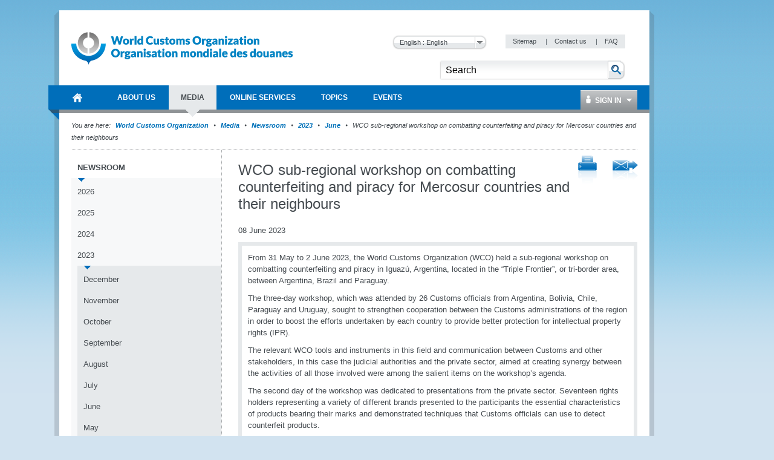

--- FILE ---
content_type: text/html; charset=utf-8
request_url: https://www.wcoomd.org/en/media/newsroom/2023/june/wco-sub-regional-workshop-on-combatting-counterfeiting-and-piracy-for-mercosur-countries.aspx
body_size: 50979
content:

<!DOCTYPE html>
<html lang="en" xml:lang="en" xmlns="http://www.w3.org/1999/xhtml">
<head><title>
	
        World Customs Organization
    
</title><meta http-equiv="Content-Type" content="text/html; charset=UTF-8" /><meta name="CODE_LANGUAGE" content="C#" /><meta name="vs_defaultClientScript" content="JavaScript" /><meta name="vs_targetSchema" content="http://schemas.microsoft.com/intellisense/ie5" /><link href="/favicon.ico" rel="shortcut icon" type="image/x-icon" /><link href="/styles/WCO/CSSBundles/styles.min.css" rel="stylesheet" />

    <!--[if IE 7]>
	    <link rel="stylesheet" type="text/css" href="/styles/WCO/wco_ie7.css" />
    <![endif]-->
    <!--[if IE 8]>
	    <link rel="stylesheet" type="text/css" href="/styles/WCO/wco_ie8.css" />
    <![endif]-->
    <script>
  (function(i,s,o,g,r,a,m){i['GoogleAnalyticsObject']=r;i[r]=i[r]||function(){
  (i[r].q=i[r].q||[]).push(arguments)},i[r].l=1*new Date();a=s.createElement(o),
  m=s.getElementsByTagName(o)[0];a.async=1;a.src=g;m.parentNode.insertBefore(a,m)
  })(window,document,'script','//www.google-analytics.com/analytics.js','ga');

  ga('create', 'UA-19373015-1', 'wcoomd.org');
  ga('send', 'pageview');

</script>
</head>
<body id="bodybackground">
    <form method="post" action="/en/media/newsroom/2023/june/wco-sub-regional-workshop-on-combatting-counterfeiting-and-piracy-for-mercosur-countries.aspx" onsubmit="javascript:return WebForm_OnSubmit();" id="mainform">
<div class="aspNetHidden">
<input type="hidden" name="__EVENTTARGET" id="__EVENTTARGET" value="" />
<input type="hidden" name="__EVENTARGUMENT" id="__EVENTARGUMENT" value="" />
<input type="hidden" name="__LASTFOCUS" id="__LASTFOCUS" value="" />
<input type="hidden" name="__VIEWSTATEFIELDCOUNT" id="__VIEWSTATEFIELDCOUNT" value="2" />
<input type="hidden" name="__VIEWSTATE" id="__VIEWSTATE" value="/[base64]/SWQ9ezNCRDYwQTFFLUYxQkMtNDkyQi05QUMxLTAyMjgzNzYzNjBBQ31kZAIFDxYCHwQCAhYEZg9kFgJmDxUDSC8tL21lZGlhL3djby9wdWJsaWMvaW1hZ2VzL21lZGlhL3ByZXNzLXJlbGVhc2VzL2p1bmUtMjAyMy9tZXJjb3N1ci0xLmpwZwAAZAIBD2QWAmYP" />
<input type="hidden" name="__VIEWSTATE1" id="__VIEWSTATE1" value="[base64]/KpkdcIU=" />
</div>

<script type="text/javascript">
//<![CDATA[
var theForm = document.forms['mainform'];
if (!theForm) {
    theForm = document.mainform;
}
function __doPostBack(eventTarget, eventArgument) {
    if (!theForm.onsubmit || (theForm.onsubmit() != false)) {
        theForm.__EVENTTARGET.value = eventTarget;
        theForm.__EVENTARGUMENT.value = eventArgument;
        theForm.submit();
    }
}
//]]>
</script>



<script type="text/javascript">
//<![CDATA[
var siteLanguage = 'en';var wcoDateFormat = 'dd mmmm yy';//]]>
</script>

<script src="/WebResource.axd?d=CzzsaAyNatL-ADV9OJysGmaHTw1-NHD-A2_-YbEEpXdlhJAbsEG3GjW9fEegr8Iy-bvSq-W5x6rKQ1QZ7tdJHE8X_-M1&amp;t=637100518460000000" type="text/javascript"></script>
<script type="text/javascript">
//<![CDATA[
function WebForm_OnSubmit() {
if (typeof(ValidatorOnSubmit) == "function" && ValidatorOnSubmit() == false) return false;
return true;
}
//]]>
</script>

<div class="aspNetHidden">

	<input type="hidden" name="__VIEWSTATEGENERATOR" id="__VIEWSTATEGENERATOR" value="BB51C72E" />
	<input type="hidden" name="__EVENTVALIDATION" id="__EVENTVALIDATION" value="/wEdAAsNDnVBiBFxp9h4NvIqgjTorThw7pOfCfCZN13ZwqWkgYDro5vISMVqcn3Kbrdwu3Jlga4IoOqgewb/e1HWU5rQr7DaNEZg4PpUEyqViTR/EZcfMc0R90+o5WhlFxygCzDp1b5x2hQcyl4lgsTvPNmVI2+sK5OBfD19KczhHOb0WvI/666l/BJWxoHHKDHNwsfWqDLDEShW4HZzVWdIvq1CzMy7WY6Iw7H6SH7hJ/IVTn0suZcW9Lq63EJd8/AjCjn4lr2y" />
</div>

        <div id="themebackground" class="bg_wrapper clearfix">
            <div id="page_wrapper">
                <div class="bg_helper">
                </div>
                <div id="mainpage">
                    
<!-- BEGIN - Header -->
<div id="headerWrapper">
    <div id="header">
        <h1 class="aural">Navigation</h1>
        <!-- BEGIN - Logo -->
        
<div id="logo">
    <a href="/en.aspx" id="ctl12_ctl00_HomeLink">
        <img src="/-/media/wco/global/layout/logo/wco_new_logo.png?h=74&amp;la=en&amp;w=366" alt="World Customs Organization" width="366" height="74" />
    </a>
</div>

        <!-- END - Logo -->
        <div id="metanavigation">
            
<div class="languageSelector">
   
    <select name="ctl12$ctl01$Switcher" onchange="javascript:setTimeout(&#39;__doPostBack(\&#39;ctl12$ctl01$Switcher\&#39;,\&#39;\&#39;)&#39;, 0)" id="ctl12_ctl01_Switcher">
	<option selected="selected" value="en">English : English</option>
	<option value="fr">French : fran&#231;ais</option>

</select>
    <input type="submit" name="ctl12$ctl01$SwitcherButton" value="Change" id="ctl12_ctl01_SwitcherButton" />
</div>

            <!-- BEGIN - Servicemenue -->
            
        <div id="servicemenue" class="clearfix">
        <h2 class="aural">Meta Navigation</h2>
        <ul>
    
        <li class="toolbox-entry">
            <a title="Sitemap" href="/en/sitemap.aspx">
                Sitemap
            </a>
            <span class="separator">|</span>
        </li>
    
        <li class="toolbox-entry">
            <a title="Contact us" href="/en/contact_us.aspx">
                Contact us
            </a>
            <span class="separator">|</span>
        </li>
    
        <li class="toolbox-entry">
            <a title="FAQ " href="/en/faq.aspx">
                FAQ 
            </a>
            
        </li>
    
        </ul>
        </div>
    

            <!-- END - Servicemenue -->
        </div>
        <!-- BEGIN - Suche -->
        <div id="ctl12_ctl03_SearchPanel" class="search-panel" onkeypress="javascript:return WebForm_FireDefaultButton(event, &#39;ctl12_ctl03_btnSearch&#39;)">
	
    <div id="search">
        <h2 class="aural">
            <label>
                Search</label>
        </h2>
        <input name="ctl12$ctl03$txtCriteria" type="text" value="Search" id="ctl12_ctl03_txtCriteria" class="keywords" onfocus="doClear(ctl12_ctl03_txtCriteria)" />
        <input type="image" name="ctl12$ctl03$btnSearch" id="ctl12_ctl03_btnSearch" class="btnSearch" src="/images/WCO/bg_search_button.png" alt="The search button" />
    </div>

</div>

        <!-- END - Suche -->
        <!-- BEGIN - Hauptnavigation -->
        <div id="ctl12_menuWrapper">
            <!--MainMenu.xslt--><div class="clearfix" id="mainMenu"><h2 class="aural">Main Navigation</h2><ul class="menuNav"><li class="home_item"><a href="/en.aspx"><span>World Customs Organization</span></a></li><li><a href="/en/about-us.aspx"><span>About Us</span></a><div class="SubMenuNav"><div class="SubMenuNavWrapper"><ul class="SubMenuNavBlock"><li><a href="/en/about-us/what-is-the-wco.aspx">WCO in brief</a><ul><li><a href="/en/about-us/what-is-the-wco/discover-the-wco.aspx">Discover the WCO</a></li><li><a href="/en/about-us/what-is-the-wco/strategic-plan.aspx">Strategic Plan and Goals</a></li><li><a href="/en/about-us/what-is-the-wco/annual-reports.aspx">Annual Reports</a></li><li><a href="/en/about-us/what-is-the-wco/vision-mission-values.aspx">Vision, Mission and Values</a></li><li><a href="/en/about-us/what-is-the-wco/customs-environment.aspx">Customs Environment Scan</a></li><li><a href="/en/about-us/what-is-the-wco/secretary-general.aspx">Secretary General</a></li></ul></li><li><a href="/en/about-us/wco-members.aspx">WCO Members</a><ul><li><a href="/en/about-us/wco-members/membership.aspx">Membership</a></li></ul></li><li><a href="/en/about-us/wco-regional-bodies.aspx">WCO Regional Bodies</a><ul><li><a href="/en/about-us/wco-regional-bodies/rilo.aspx">Regional Intelligence Liaison Offices</a></li><li><a href="/en/about-us/wco-regional-bodies/regional_training_centres.aspx">Regional Training Centres</a></li><li><a href="/en/about-us/wco-regional-bodies/cb_regional_offices.aspx">Regional Offices for Capacity Building</a></li></ul></li><li><a href="/en/about-us/wco-structure.aspx">WCO Structure</a><ul><li><a href="/en/about-us/wco-structure/wco-secretariat.aspx">WCO Secretariat</a></li><li><a href="/en/about-us/wco-structure/wco-working-bodies.aspx">WCO Working Bodies</a></li></ul></li><li><a href="/en/about-us/legal-instruments.aspx">Legal instruments</a><ul><li><a href="/en/about-us/legal-instruments/conventions.aspx">Conventions and Agreements </a></li><li><a href="/en/about-us/legal-instruments/recommendations.aspx">Recommendations</a></li><li><a href="/en/about-us/legal-instruments/declarations.aspx">Declarations</a></li><li><a href="/en/about-us/legal-instruments/policies.aspx">Policies</a></li><li><a href="/en/about-us/legal-instruments/resolutions.aspx">Resolutions</a></li><li><a href="/en/about-us/legal-instruments/wco-standard-terms-and-conditions_council-decision-n331.aspx">WCO standard terms and conditions - Council Decision n° 331</a></li></ul></li></ul></div><div class="SubMenuNavWrapper"><ul class="SubMenuNavBlock"><li><a href="/en/about-us/partners.aspx">WCO Partners</a><ul><li><a href="/en/about-us/partners/international_organizations.aspx">Partner Organizations</a></li><li><a href="/en/about-us/partners/mou-new.aspx">Memoranda of Understanding </a></li><li><a href="/en/about-us/partners/publications.aspx">Publications</a></li></ul></li><li><a href="/en/about-us/international-customs-day.aspx">International Customs Day</a><ul><li><a href="/en/about-us/international-customs-day/icd-2026.aspx">International Customs Day 2026</a></li><li><a href="/en/about-us/international-customs-day/previous-editions.aspx">Previous editions</a></li></ul></li><li><a href="/en/about-us/photo-competition.aspx">Photo Competition</a><ul></ul></li><li><a href="/en/about-us/vacancies.aspx">Vacancies</a></li><li><a href="/en/about-us/calls_for_tenders.aspx">Calls for tenders</a></li></ul></div><div class="SubMenuNavWrapper"><ul class="SubMenuNavBlock"><li><a href="/en/about-us/market-consultation.aspx">Market Consultation</a></li><li><a href="/en/about-us/public-information-on-wco-procurement-activity.aspx">Public information on WCO procurement activity</a></li></ul></div></div></li><li><a href="/en/media.aspx"><span>Media</span></a><div class="SubMenuNav"><div class="SubMenuNavWrapper"><ul class="SubMenuNavBlock"><li><a href="/en/media/newsroom.aspx">Newsroom</a><ul><li><a href="/en/media/newsroom/2026.aspx">2026</a></li><li><a href="/en/media/newsroom/2025.aspx">2025</a></li><li><a href="/en/media/newsroom/2024.aspx">2024</a></li><li><a href="/en/media/newsroom/2023.aspx">2023</a></li><li><a href="/en/media/newsroom/2022.aspx">2022</a></li><li><a href="/en/media/newsroom/2021.aspx">2021</a></li><li><a href="/en/media/newsroom/2020.aspx">2020</a></li><li><a href="/en/media/newsroom/2019.aspx">2019</a></li><li><a href="/en/media/newsroom/2018.aspx">2018</a></li><li><a href="/en/media/newsroom/2017.aspx">2017</a></li><li><a href="/en/media/newsroom/2016.aspx">2016</a></li><li><a href="/en/media/newsroom/2015.aspx">2015</a></li><li><a href="/en/media/newsroom/2014.aspx">2014</a></li><li><a href="/en/media/newsroom/2013.aspx">2013</a></li><li><a href="/en/media/newsroom/2012.aspx">2012</a></li><li><a href="/en/media/newsroom/2011.aspx">2011</a></li><li><a href="/en/media/newsroom/2010.aspx">2010</a></li><li><a href="/en/media/newsroom/2009.aspx">2009</a></li></ul></li><li><a href="/en/media/wco-news-magazine.aspx">WCO News Magazine</a><ul><li><a href="/en/media/wco-news-magazine/previous.aspx">All editions</a></li><li><a href="/en/media/wco-news-magazine/subscriptions.aspx">Subscriptions</a></li><li><a href="/en/media/wco-news-magazine/advertisements.aspx">Advertisements</a></li></ul></li><li><a href="/en/media/information-contact.aspx">Information for journalists, businesses, individuals and travellers</a></li></ul></div></div></li><li><a href="/en/online-services.aspx"><span>Online Services</span></a><div class="SubMenuNav"><div class="SubMenuFooterWrapper SubMenuNavWrapper"><ul class="SubMenuFooterBlock SubMenuNavBlock"><li><a target="_blank" href="https://ace.wcoomd.org">ACE Experts Portal</a><p>The Portal is a web-based platform that facilitates the WCO management &amp; mobilization of experts from a global perspective, putting at its centre the actual expert, who can use the new platform to manage their own expert profile.</p></li><li><a target="_blank" href="https://bacuda.wcoomd.org/">BACUDA</a><p>The BACUDA project aims at raising awareness and at building capacity in Data Analytics among WCO Members.</p></li><li><a target="_blank" href="https://www.wcoomdpublications.org/en">Bookshop</a><p>Order WCO’s publications and subscriptions to our services</p></li><li><a target="_blank" href="https://newcen.wcoomd.org/ncen/">CEN</a><p>The Customs Enforcement Network</p></li><li><a target="_blank" href="http://datamodel.wcoomd.org/">Data Model App</a><p>Help users in navigating through the WCO DM classes, data elements, and information models in interactive mode</p></li></ul></div><div class="SubMenuFooterWrapper SubMenuNavWrapper"><ul class="SubMenuFooterBlock SubMenuNavBlock"><li><a target="_blank" href="https://www.wcoomd.org/en/online-services/elearning.aspx">e-learning</a><p>The WCO e-learning offer to upskill Customs professionals as well as private sector and academia.</p></li><li><a target="_blank" href="https://pmm.wcoomd.org/">Performance Measurement Mechanism</a><p></p></li><li><a target="_blank" href="https://scp.wcoomd.org/">Smart Customs Community Portal</a><p>A hub for WCO Members to explore, discuss, and foster the adoption of disruptive technologies in Customs.</p></li><li><a target="_blank" href="https://rmc.wcoomd.org/">WCO Risk Management Compendium</a><p></p></li><li><a target="_blank" href="https://www.wcotradetools.org/en">WCO Trade Tools</a><p>International Standards for Customs in one place: HS, Origin and Valuation</p></li></ul></div><div class="SubMenuFooterWrapper SubMenuNavWrapper"><ul class="SubMenuFooterBlock SubMenuNavBlock"></ul></div></div></li><li><a href="/en/topics.aspx"><span>Topics</span></a><div class="SubMenuNav"><div class="SubMenuNavWrapper"><ul class="SubMenuNavBlock"><li><a href="/en/topics/index.aspx">Index of topics, instruments and tools</a></li><li><a href="/en/topics/communication.aspx">Communication</a></li><li><a href="/en/topics/nomenclature.aspx">Nomenclature and Classification of Goods</a><ul><li><a href="/en/topics/nomenclature/overview.aspx">Overview</a></li><li><a href="/en/topics/nomenclature/news.aspx">News</a></li><li><a href="/en/topics/nomenclature/activities-and-programmes.aspx">Activities and Programmes</a></li><li><a href="/en/topics/nomenclature/instrument-and-tools.aspx">Instruments and Tools</a></li><li><a href="/en/topics/nomenclature/resources.aspx">Resources</a></li></ul></li><li><a href="/en/topics/valuation.aspx">Valuation</a><ul><li><a href="/en/topics/valuation/overview.aspx">Overview</a></li><li><a href="/en/topics/valuation/news.aspx">News</a></li><li><a href="/en/topics/valuation/activities-and-programmes.aspx">Activities and Programmes</a></li><li><a href="/en/topics/valuation/instruments-and-tools.aspx">Instruments and Tools </a></li><li><a href="/en/topics/valuation/resources.aspx">Resources </a></li><li><a href="/en/topics/valuation/partners.aspx">Partners</a></li></ul></li><li><a href="/en/topics/origin.aspx">Origin</a><ul><li><a href="/en/topics/origin/overview.aspx">Overview</a></li><li><a href="/en/topics/origin/news.aspx">News</a></li><li><a href="/en/topics/origin/activities-and-programmes.aspx">Activities and Programmes</a></li><li><a href="/en/topics/origin/instrument-and-tools.aspx">Instruments and Tools</a></li><li><a href="/en/topics/origin/resources.aspx">Resources</a></li><li><a href="/en/topics/origin/partners.aspx">Partners</a></li></ul></li></ul></div><div class="SubMenuNavWrapper"><ul class="SubMenuNavBlock"><li><a href="/en/topics/enforcement-and-compliance.aspx">Enforcement and Compliance</a><ul><li><a href="/en/topics/enforcement-and-compliance/overview.aspx">Overview</a></li><li><a href="/en/topics/enforcement-and-compliance/news.aspx">News</a></li><li><a href="/en/topics/enforcement-and-compliance/activities-and-programmes.aspx">Activities and Programmes</a></li><li><a href="/en/topics/enforcement-and-compliance/instruments-and-tools.aspx">Instruments and Tools</a></li><li><a href="/en/topics/enforcement-and-compliance/resources.aspx">Resources</a></li><li><a href="/en/topics/enforcement-and-compliance/partners.aspx">Partners</a></li></ul></li><li><a href="/en/topics/facilitation.aspx">Procedures and Facilitation</a><ul><li><a href="/en/topics/facilitation/overview.aspx">Overview</a></li><li><a href="/en/topics/facilitation/news.aspx">News</a></li><li><a href="/en/topics/facilitation/activities-and-programmes.aspx">Activities and Programmes</a></li><li><a href="/en/topics/facilitation/instrument-and-tools.aspx">Instruments and Tools</a></li><li><a href="/en/topics/facilitation/resources.aspx">Resources</a></li><li><a href="/en/topics/facilitation/partners.aspx">Partners</a></li></ul></li><li><a href="/en/topics/capacity-building.aspx">Capacity Building</a><ul><li><a href="/en/topics/capacity-building/overview.aspx">Overview</a></li><li><a href="/en/topics/capacity-building/news.aspx">News</a></li><li><a href="/en/topics/capacity-building/activities-and-programmes.aspx">Activities and Programmes</a></li><li><a href="/en/topics/capacity-building/instrument-and-tools.aspx">Instruments and Tools</a></li><li><a href="/en/topics/capacity-building/resources.aspx">Resources</a></li></ul></li><li><a href="/en/topics/integrity.aspx">Integrity</a><ul><li><a href="/en/topics/integrity/overview.aspx">Overview</a></li><li><a href="/en/topics/integrity/news.aspx">News</a></li><li><a href="/en/topics/integrity/programme.aspx">Activities and Programmes</a></li><li><a href="/en/topics/integrity/instrument-and-tools.aspx">Instruments and Tools</a></li></ul></li><li><a href="/en/topics/research.aspx">Research</a><ul><li><a href="/en/topics/research/overview.aspx">Overview</a></li><li><a href="/en/topics/research/research_series.aspx">Research Paper Series</a></li><li><a href="/en/topics/research/data-analytics.aspx">Data Analytics</a></li></ul></li></ul></div><div class="SubMenuNavWrapper"><ul class="SubMenuNavBlock"><li><a href="/en/topics/customs-and-environmental-policies.aspx">Customs and Environmental Policies</a><ul><li><a href="/en/topics/customs-and-environmental-policies/news.aspx">News</a></li><li><a href="/en/topics/customs-and-environmental-policies/events.aspx">Events</a></li><li><a href="/en/topics/customs-and-environmental-policies/programmes-and-projects.aspx">Programmes and Projects</a></li><li><a href="/en/topics/customs-and-environmental-policies/research-paper.aspx">Research paper</a></li><li><a href="/en/topics/customs-and-environmental-policies/resources.aspx">Resources</a></li><li><a href="/en/topics/customs-and-environmental-policies/elearning-courses.aspx">E-learning courses</a></li></ul></li><li><a href="/en/topics/key-issues.aspx">Key Issues</a><ul><li><a href="/en/topics/key-issues/revenue-package.aspx">Revenue Package</a></li><li><a href="/en/topics/key-issues/ecp-latest-proposal.aspx">Economic Competitiveness Package</a></li><li><a href="/en/topics/key-issues/cep.aspx">Compliance &amp; Enforcement Package</a></li><li><a href="/en/topics/key-issues/odp.aspx">Organizational Development Package</a></li><li><a href="/en/topics/key-issues/customs-in-support-of-sdgs.aspx">Customs in support of Sustainable Development</a></li><li><a href="/en/topics/key-issues/private-sector-consultative-group.aspx">Private Sector Consultative Group</a></li><li><a href="/en/topics/key-issues/customs-laboratories.aspx">Customs Laboratories</a></li></ul></li><li><a href="/en/topics/wco-implementing-the-wto-atf.aspx">WCO implementing the WTO TFA</a><ul><li><a href="/en/topics/wco-implementing-the-wto-atf/message-from-sg.aspx">Message from Secretary General</a></li><li><a href="/en/topics/wco-implementing-the-wto-atf/wto-agreement-on-trade-facilitation.aspx">WTO Trade Facilitation Agreement </a></li><li><a href="/en/topics/wco-implementing-the-wto-atf/atf.aspx">Implementation Guidance for Section I</a></li><li><a href="/en/topics/wco-implementing-the-wto-atf/mercator-programme.aspx">Mercator Programme</a></li><li><a href="/en/topics/wco-implementing-the-wto-atf/wto-and-other-international-organizations.aspx">WTO and other international organizations</a></li><li><a href="/en/topics/wco-implementing-the-wto-atf/history.aspx">History</a></li></ul></li></ul></div></div></li><li><a href="/en/events.aspx"><span>Events</span></a><div class="SubMenuNav"><div class="SubMenuNavWrapper"><ul class="SubMenuNavBlock"><li><a href="/en/events/upcoming-events.aspx">Upcoming events</a><ul><li><a href="/en/events/upcoming-events/technology-conference-2026.aspx">2026 WCO Technology Conference</a></li><li><a href="/en/events/upcoming-events/global-forum-on-origin-self-certification.aspx">WCO Global Forum on Origin Self-Certification</a></li></ul></li><li><a href="/en/events/event-history.aspx">Event history</a><ul><li><a href="/en/events/event-history/2025.aspx">2025</a></li><li><a href="/en/events/event-history/2024.aspx">2024</a></li><li><a href="/en/events/event-history/2023.aspx">2023</a></li><li><a href="/en/events/event-history/2022.aspx">2022</a></li><li><a href="/en/events/event-history/2021.aspx">2021</a></li><li><a href="/en/events/event-history/2020.aspx">2020</a></li><li><a href="/en/events/event-history/2019.aspx">2019</a></li><li><a href="/en/events/event-history/2018.aspx">2018</a></li><li><a href="/en/events/event-history/2017.aspx">2017</a></li><li><a href="/en/events/event-history/2016.aspx">2016</a></li><li><a href="/en/events/event-history/2015.aspx">2015</a></li><li><a href="/en/events/event-history/2014.aspx">2014</a></li><li><a href="/en/events/event-history/2013.aspx">2013</a></li><li><a href="/en/events/event-history/2012.aspx">2012</a></li><li><a href="/en/events/event-history/2011.aspx">2011</a></li></ul></li><li><a href="/en/events/map-and-accommodation.aspx">WCO Area Map and Accommodation</a></li></ul></div></div></li></ul></div>
            <div id="ctl12_ctl04_loginBox" class="loginBox">
    <a class="icon_user" href="/Login.aspx"><span class="icon_dropDown">
        Sign In
    </span></a>
    <div class="loginBoxWrapper clearfix">
        

<div class="clearThis row container loginPage" id="LoginFancyBox" >
 <div class="failtext"> <span id="ctl12_ctl04_ctl00_FailureText"></span> </div>   
 
  <div id="ctl12_ctl04_ctl00_LoginPanel" class="loginPanel" onkeypress="javascript:return WebForm_FireDefaultButton(event, &#39;ctl12_ctl04_ctl00_LoginControl_Login&#39;)">
	
   
    <table id="ctl12_ctl04_ctl00_LoginControl" cellspacing="0" cellpadding="0" style="width:100%;border-collapse:collapse;">
		<tr>
			<td>
            <ul class="form">
                <li>
                    <label for="ctl12_ctl04_ctl00_LoginControl_UserName" id="ctl12_ctl04_ctl00_LoginControl_label">User Name</label>
                    <input name="ctl12$ctl04$ctl00$LoginControl$UserName" type="text" id="ctl12_ctl04_ctl00_LoginControl_UserName" />
                    <span id="ctl12_ctl04_ctl00_LoginControl_UserNameRequired" class="requiredFieldValidator" style="visibility:hidden;">*</span>
                </li>
                <li>
                    <label for="ctl12_ctl04_ctl00_LoginControl_Password" id="ctl12_ctl04_ctl00_LoginControl_label1">Password</label>            
                    <input name="ctl12$ctl04$ctl00$LoginControl$Password" type="password" id="ctl12_ctl04_ctl00_LoginControl_Password" />
                    <span id="ctl12_ctl04_ctl00_LoginControl_PasswordRequired" class="requiredFieldValidator" style="visibility:hidden;">*</span>
                </li>
               
                </ul>                           
             <ul class="form">
                <li class="noLabel">                
                    <input id="ctl12_ctl04_ctl00_LoginControl_RememberMe" type="checkbox" name="ctl12$ctl04$ctl00$LoginControl$RememberMe" /><label for="ctl12_ctl04_ctl00_LoginControl_RememberMe">Remember me next time</label>
                </li>
                 <li>
                    <span class="button">
                        <input type="submit" name="ctl12$ctl04$ctl00$LoginControl$Login" value="Log In" id="ctl12_ctl04_ctl00_LoginControl_Login" />
                    </span>
                </li>
            </ul>            
           <div class="failtext"> <span id="ctl12_ctl04_ctl00_LoginControl_FailureText"></span> </div>                          
        </td>
		</tr>
	</table>
    
</div>
    <div class="inlineList">

        <a href='/-/media/wco/public/global/pdf/about-us/access-forms/access-request-form-for-members-site_new.pdf' target="_blank">
            Request registration</a><br />
        <a href='/en/change-password.aspx'>
            Change Password</a><br />
             <a href='/en/reset-password.aspx'>Reset Password</a><br />
              <a href='/en/contact-us.aspx'> Contact Us </a><br />
    </div>
</div>

    </div>
</div>


        </div>
        <!-- END - Hauptnavigation -->
        <!-- BEGIN - KeyVisual -->
        
        <!-- END - KeyVisual -->
        <!-- BEGIN - Breadcrumbs -->
        
        <!-- END - Breadcrumbs -->
    </div>
</div>
<!-- END - Header -->


                    

                    
        <div class='navBreadcrumbs'><h2 class='aural'>Current Location</h2><p><span>You are here:</span>
    
       <a id="ctl14_rptBreadCrumb_hlBreadCrumbLink_0" href="/en.aspx">World Customs Organization </a>
        
    
        <span class='separator'>&nbsp;</span>
    
       <a id="ctl14_rptBreadCrumb_hlBreadCrumbLink_1" href="/en/media.aspx">Media</a>
        
    
        <span class='separator'>&nbsp;</span>
    
       <a id="ctl14_rptBreadCrumb_hlBreadCrumbLink_2" href="/en/media/newsroom.aspx">Newsroom</a>
        
    
        <span class='separator'>&nbsp;</span>
    
       <a id="ctl14_rptBreadCrumb_hlBreadCrumbLink_3" href="/en/media/newsroom/2023.aspx">2023</a>
        
    
        <span class='separator'>&nbsp;</span>
    
       <a id="ctl14_rptBreadCrumb_hlBreadCrumbLink_4" href="/en/media/newsroom/2023/june.aspx">June</a>
        
    
        <span class='separator'>&nbsp;</span>
    
       
        WCO sub-regional workshop on combatting counterfeiting and piracy for Mercosur countries and their neighbours
    
        </p></div>
    
                    <div id="mainWrapper" class="mainWrapper">
                        
                        <div id="main" class="clearfix columns-L-and-C">
                            <div id="leftCol">
                                <!--SideMenu.xslt--><div class="module fullWidth"><div class="container noBorder subMenuContainer"><div id="subMenu" class="clearfix"><h2 class="aural">Sidebar Menu</h2><ul class="menuNav"><li><a href="/en/media/newsroom.aspx">Newsroom</a><ul class="menuNav"><li><a href="/en/media/newsroom/2026.aspx">2026</a></li><li><a href="/en/media/newsroom/2025.aspx">2025</a></li><li><a href="/en/media/newsroom/2024.aspx">2024</a></li><li><a href="/en/media/newsroom/2023.aspx">2023</a><ul class="menuNav"><li><a href="/en/media/newsroom/2023/december.aspx">December</a></li><li><a href="/en/media/newsroom/2023/november.aspx">November</a></li><li><a href="/en/media/newsroom/2023/october.aspx">October</a></li><li><a href="/en/media/newsroom/2023/september.aspx">September</a></li><li><a href="/en/media/newsroom/2023/august.aspx">August</a></li><li><a href="/en/media/newsroom/2023/july.aspx">July</a></li><li><a href="/en/media/newsroom/2023/june.aspx">June</a></li><li><a href="/en/media/newsroom/2023/may.aspx">May</a></li><li><a href="/en/media/newsroom/2023/april.aspx">April</a></li><li><a href="/en/media/newsroom/2023/march.aspx">March</a></li><li><a href="/en/media/newsroom/2023/february.aspx">February</a></li><li><a href="/en/media/newsroom/2023/january.aspx">January</a></li></ul></li><li><a href="/en/media/newsroom/2022.aspx">2022</a></li><li><a href="/en/media/newsroom/2021.aspx">2021</a></li><li><a href="/en/media/newsroom/2020.aspx">2020</a></li><li><a href="/en/media/newsroom/2019.aspx">2019</a></li><li><a href="/en/media/newsroom/2018.aspx">2018</a></li><li><a href="/en/media/newsroom/2017.aspx">2017</a></li><li><a href="/en/media/newsroom/2016.aspx">2016</a></li><li><a href="/en/media/newsroom/2015.aspx">2015</a></li><li><a href="/en/media/newsroom/2014.aspx">2014</a></li><li><a href="/en/media/newsroom/2013.aspx">2013</a></li><li><a href="/en/media/newsroom/2012.aspx">2012</a></li><li><a href="/en/media/newsroom/2011.aspx">2011</a></li><li><a href="/en/media/newsroom/2010.aspx">2010</a></li><li><a href="/en/media/newsroom/2009.aspx">2009</a></li></ul></li><li><a href="/en/media/wco-news-magazine.aspx">WCO News Magazine</a></li><li><a href="/en/media/information-contact.aspx">Information for journalists, businesses, individuals and travellers</a></li></ul></div></div></div>
                            </div>
                            <div id="contentCol">
                                <div class="contentHeader">
                                    

<div class="module fullWidth">
    
</div>

                                </div>
                                <!--ContentPageNavigation.xslt--><ul class="flr inlineList"><li><a class="icon_print" title="Print Link" href="/en/media/newsroom/2023/june/wco-sub-regional-workshop-on-combatting-counterfeiting-and-piracy-for-mercosur-countries.aspx?p=1" target="_blank"></a></li><li><a class="icon_staf" title="Send To A Friend" href="/en/media/newsroom/2023/june/wco-sub-regional-workshop-on-combatting-counterfeiting-and-piracy-for-mercosur-countries.aspx?stf=1"></a></li></ul>

<div class="header-group">
    <h1>
        WCO sub-regional workshop on combatting counterfeiting and piracy for Mercosur countries and their neighbours
    </h1>
    
</div>

<div class="date-of-release">
    08 June 2023
</div>
<div class="module fullWidth">
    <div id="columncontent_3_divMainText" class="container ArticleItem solidHeadline bulletList">
        <p>From 31 May to 2 June 2023, the World  Customs Organization (WCO) held a sub-regional workshop on combatting  counterfeiting and piracy in Iguazú, Argentina, located in the &ldquo;Triple  Frontier&rdquo;, or tri-border area, between Argentina, Brazil and Paraguay.</p>
<p>  The three-day workshop, which was  attended by 26&nbsp;Customs officials from Argentina, Bolivia, Chile, Paraguay  and Uruguay, sought to strengthen cooperation between the Customs  administrations of the region in order to boost the efforts undertaken by each  country to provide better protection for intellectual property rights (IPR).</p>
<p>  The relevant WCO tools and instruments  in this field and communication between Customs and other stakeholders, in this  case the judicial authorities and the private sector, aimed at creating synergy  between the activities of all those involved were among the salient items on  the workshop&rsquo;s agenda.</p>
<p>  The second day of the workshop was  dedicated to presentations from the private sector. Seventeen rights holders  representing a variety of different brands presented to the participants the  essential characteristics of products bearing their marks and demonstrated  techniques that Customs officials can use to detect counterfeit products.</p>
<p>  The workshop concluded with a panel  discussion on the theme of &ldquo;Judicial experience in investigations involving  counterfeiting and synergy with the private sector&rdquo; hosted by Dr.&nbsp;Hernán  Viri, Federal Judge of the Argentine city of Gualeguaychú, and Enrique Caride,  President of the Argentine Civil Anti-Piracy Association (ACAA). The seizure of  counterfeit products requires some level of meticulousness in managing the  procedure and genuine cooperation between the judicial authorities, Customs and  the private sector.</p>
<p>  In addition, a closed session,  exclusively for Customs officials, focused on risk management and targeting  techniques used to combat IPR fraud, featuring a live presentation of the WCO&rsquo;s  IPR CENcomm secure communication tool.</p>
<p>  In his closing statement, Mr. Guillermo Michel, Director General of Argentine  Customs, while thanking the WCO for having agreed to his request, emphasized  that &ldquo;Customs&rsquo; fight against counterfeiting and piracy is based on facts not rhetoric,&rdquo;  adding that &ldquo;This workshop, which brings together WCO experts in the fight  against IPR infringements, allows us to provide appropriate tools not only to  our Customs colleagues in Argentina but also to those from other Mercosur and neighbouring  countries, so that they can be more efficient in their daily work.&rdquo;</p>
<p>  This workshop was led by an IPR expert from the WCO Secretariat with the  support of two Technical Operative Advisers certified in the field of IPR.</p>
<p>For  further information on the activities carried out in the area of IPR  protection, please contact us at: <a href="mailto:IPRteam@wcoomd.org">IPRteam@wcoomd.org</a>.</p>
    </div>
</div>
<div id="columncontent_4_pnlSupportingContent" class="module fullWidth bulletList">
	
    
    <div class="container">
        <h2 class="iconHeadline containerHeadline">
            <span>More Information</span>
        </h2>
        <div>
            <p><a href="https://www.wcoomd.org/en/topics/enforcement-and-compliance/activities-and-programmes/ipr.aspx">IPR, Health and Safety Programme</a></p>
<p><a href="https://www.wcoomd.org/en/media/newsroom/2022/february/wco-successfully-conducts-an-ipr-accreditation-workshop-for-spanish-speakers.aspx">WCO successfully conducts an IPR Accreditation Workshop for  Spanish-speakers</a></p>
        </div>
    </div>

</div>
<div id="columncontent_6_pnlImageGallery" class="module fullWidth">
	
    <div class="container ">
        <h2 class="iconHeadline iconBooks">
            <span>
                Photos
            </span>
        </h2>
        <div id="slider" class="flexslider">
            <ul class="slides">
                
                        <li>
                            <img src="/-/media/wco/public/images/media/press-releases/june-2023/mercosur-1.jpg?w=620&h=400" alt="" title="" />
                            <h3></h3>
                            <a id="columncontent_6_rptImageList_hlDownloadImage_0" class="slide-download-link" href="../../../../../DownloadHandler.ashx?Id={53844A90-46AE-4630-B317-30596369E4D7}">Download full size image</a>
                        </li>
                    
                        <li>
                            <img src="/-/media/wco/public/images/media/press-releases/june-2023/mercosur-2.jpg?w=620&h=400" alt="" title="" />
                            <h3></h3>
                            <a id="columncontent_6_rptImageList_hlDownloadImage_1" class="slide-download-link" href="../../../../../DownloadHandler.ashx?Id={3BD60A1E-F1BC-492B-9AC1-0228376360AC}">Download full size image</a>
                        </li>
                    
            </ul>
        </div>
        <div id="carousel" class="flexslider image-gallery-slider">
            <ul class="slides">
                
                        <li>
                            <img src="/-/media/wco/public/images/media/press-releases/june-2023/mercosur-1.jpg?w=144&h=108" alt="" title="" />
                        </li>
                    
                        <li>
                            <img src="/-/media/wco/public/images/media/press-releases/june-2023/mercosur-2.jpg?w=144&h=108" alt="" title="" />
                        </li>
                    
            </ul>
        </div>
    </div>

</div>




                                
                            </div>
                        </div>
                    </div>
                    <div id="footerWrapper">
                        <div id="footer">
                            
        <div class='navBreadcrumbs'><h2 class='aural'>Current Location</h2><p><span>You are here:</span>
    
       <a id="ctl14_rptBreadCrumb_hlBreadCrumbLink_0" href="/en.aspx">World Customs Organization </a>
        
    
        <span class='separator'>&nbsp;</span>
    
       <a id="ctl14_rptBreadCrumb_hlBreadCrumbLink_1" href="/en/media.aspx">Media</a>
        
    
        <span class='separator'>&nbsp;</span>
    
       <a id="ctl14_rptBreadCrumb_hlBreadCrumbLink_2" href="/en/media/newsroom.aspx">Newsroom</a>
        
    
        <span class='separator'>&nbsp;</span>
    
       <a id="ctl14_rptBreadCrumb_hlBreadCrumbLink_3" href="/en/media/newsroom/2023.aspx">2023</a>
        
    
        <span class='separator'>&nbsp;</span>
    
       <a id="ctl14_rptBreadCrumb_hlBreadCrumbLink_4" href="/en/media/newsroom/2023/june.aspx">June</a>
        
    
        <span class='separator'>&nbsp;</span>
    
       
        WCO sub-regional workshop on combatting counterfeiting and piracy for Mercosur countries and their neighbours
    
        </p></div>
    
                            <div id="msgid">
                            </div>
                            <div class="footerServiceWrapper">
                                <div id="footerService">
                                    

<div class="container">
    <h1 class="aural">
        WCO websites
    </h1>
    <h2 class="iconHeadline iconWCO">
        <span>
            WCO websites
        </span>
    </h2>
    
            <ul class="clearfix">
        
            <li class="toolbox-entry">
                <a id="ctl16_FooterLinksRepeater_hlFooter1_0" title="International Standards for Customs in one place: HS, Origin &amp; Valuation" href="https://www.wcotradetools.org/en" target="_blank">WCO Trade Tools</a>

                <p>International Standards for Customs in one place: HS, Origin & Valuation</p>
                <span class="ext-link">
                    <a id="ctl16_FooterLinksRepeater_hlFooter2_0" title="International Standards for Customs in one place: HS, Origin &amp; Valuation" class="external_link" href="https://www.wcotradetools.org/en" target="_blank"></a>
                </span>
            </li>
        
            <li class="toolbox-entry">
                <a id="ctl16_FooterLinksRepeater_hlFooter1_1" title="Order WCO publications online" href="https://www.wcoomdpublications.org/en" target="_blank">Bookshop</a>

                <p>Order WCO publications online</p>
                <span class="ext-link">
                    <a id="ctl16_FooterLinksRepeater_hlFooter2_1" title="Order WCO publications online" class="external_link" href="https://www.wcoomdpublications.org/en" target="_blank"></a>
                </span>
            </li>
        
            <li class="toolbox-entry">
                <a id="ctl16_FooterLinksRepeater_hlFooter1_2" title="The Customs Enforcement Network" href="https://newcen.wcoomd.org/ncen/" target="_blank">CEN</a>

                <p>The Customs Enforcement Network</p>
                <span class="ext-link">
                    <a id="ctl16_FooterLinksRepeater_hlFooter2_2" title="The Customs Enforcement Network" class="external_link" href="https://newcen.wcoomd.org/ncen/" target="_blank"></a>
                </span>
            </li>
        
            <li class="toolbox-entry last">
                <a id="ctl16_FooterLinksRepeater_hlFooter1_3" title="The WCO provides cutting-edge e-learning platforms designed to empower Customs professionals around the world with comprehensive knowledge and skills in Customs matters." href="https://www.wcoomd.org/en/online-services/elearning.aspx" target="_blank">eLearning</a>

                <p>The WCO provides cutting-edge e-learning platforms designed to empower Customs professionals around the world with comprehensive knowledge and skills in Customs matters.</p>
                <span class="ext-link">
                    <a id="ctl16_FooterLinksRepeater_hlFooter2_3" title="The WCO provides cutting-edge e-learning platforms designed to empower Customs professionals around the world with comprehensive knowledge and skills in Customs matters." class="external_link" href="https://www.wcoomd.org/en/online-services/elearning.aspx" target="_blank"></a>
                </span>
            </li>
        
            </ul>
        

</div>



                                </div>
                            </div>
                            <div class="footerGeneralWrapper">
                                
<div id="footerGeneral">
    <h1 class="aural">site notice</h1>
    <span class="copyright">
        Copyright World Customs Organization
    </span>
</div>

                            </div>
                        </div>
                    </div>
                </div>
            </div>
        </div>
        <script src="/scripts/WCO/JSBundles/jqueryLib.min.js" type="text/javascript"></script>
        <script src="/scripts/WCO/JSBundles/additionalScripts.min.js" type="text/javascript"></script>

        <a id="LoginDialog" href="#LoginFancyBox" style="display: none;">Login</a>
        <script type="text/javascript">
            jQuery(document).ready(function () {
                /* Login Dialog -  presented when querystring has been appended to URL  */
                if (location.search.indexOf('returnUrl') > 0) {
                    var myDialog = $("#LoginDialog").fancybox({
                        'scrolling': 'no',
                        'showCloseButton': false,
                        'titleShow': false,
                        'onComplete': function () {
                        }
                    });
                    $("#LoginDialog").trigger('click');
                }
            });
        </script>

    
<script type="text/javascript">
//<![CDATA[
var Page_Validators =  new Array(document.getElementById("ctl12_ctl04_ctl00_LoginControl_UserNameRequired"), document.getElementById("ctl12_ctl04_ctl00_LoginControl_PasswordRequired"));
//]]>
</script>

<script type="text/javascript">
//<![CDATA[
var ctl12_ctl04_ctl00_LoginControl_UserNameRequired = document.all ? document.all["ctl12_ctl04_ctl00_LoginControl_UserNameRequired"] : document.getElementById("ctl12_ctl04_ctl00_LoginControl_UserNameRequired");
ctl12_ctl04_ctl00_LoginControl_UserNameRequired.controltovalidate = "ctl12_ctl04_ctl00_LoginControl_UserName";
ctl12_ctl04_ctl00_LoginControl_UserNameRequired.errormessage = "User name is required.";
ctl12_ctl04_ctl00_LoginControl_UserNameRequired.validationGroup = "Login";
ctl12_ctl04_ctl00_LoginControl_UserNameRequired.evaluationfunction = "RequiredFieldValidatorEvaluateIsValid";
ctl12_ctl04_ctl00_LoginControl_UserNameRequired.initialvalue = "";
var ctl12_ctl04_ctl00_LoginControl_PasswordRequired = document.all ? document.all["ctl12_ctl04_ctl00_LoginControl_PasswordRequired"] : document.getElementById("ctl12_ctl04_ctl00_LoginControl_PasswordRequired");
ctl12_ctl04_ctl00_LoginControl_PasswordRequired.controltovalidate = "ctl12_ctl04_ctl00_LoginControl_Password";
ctl12_ctl04_ctl00_LoginControl_PasswordRequired.errormessage = "Password is required.";
ctl12_ctl04_ctl00_LoginControl_PasswordRequired.validationGroup = "Login";
ctl12_ctl04_ctl00_LoginControl_PasswordRequired.evaluationfunction = "RequiredFieldValidatorEvaluateIsValid";
ctl12_ctl04_ctl00_LoginControl_PasswordRequired.initialvalue = "";
//]]>
</script>

<script src="/WebResource.axd?d=uwglsQd62Be3Q03McNddoIBOyZpaxnfZtRowqGtGb3yYs1qPcGsef-xCDbQmexKOuDMKveeGwcW2DCrGBua2vO4D6IQ1&amp;t=637100518460000000" type="text/javascript"></script>


<script type="text/javascript">
//<![CDATA[

var Page_ValidationActive = false;
if (typeof(ValidatorOnLoad) == "function") {
    ValidatorOnLoad();
}

function ValidatorOnSubmit() {
    if (Page_ValidationActive) {
        return ValidatorCommonOnSubmit();
    }
    else {
        return true;
    }
}
        //]]>
</script>
</form>
</body>
</html>
